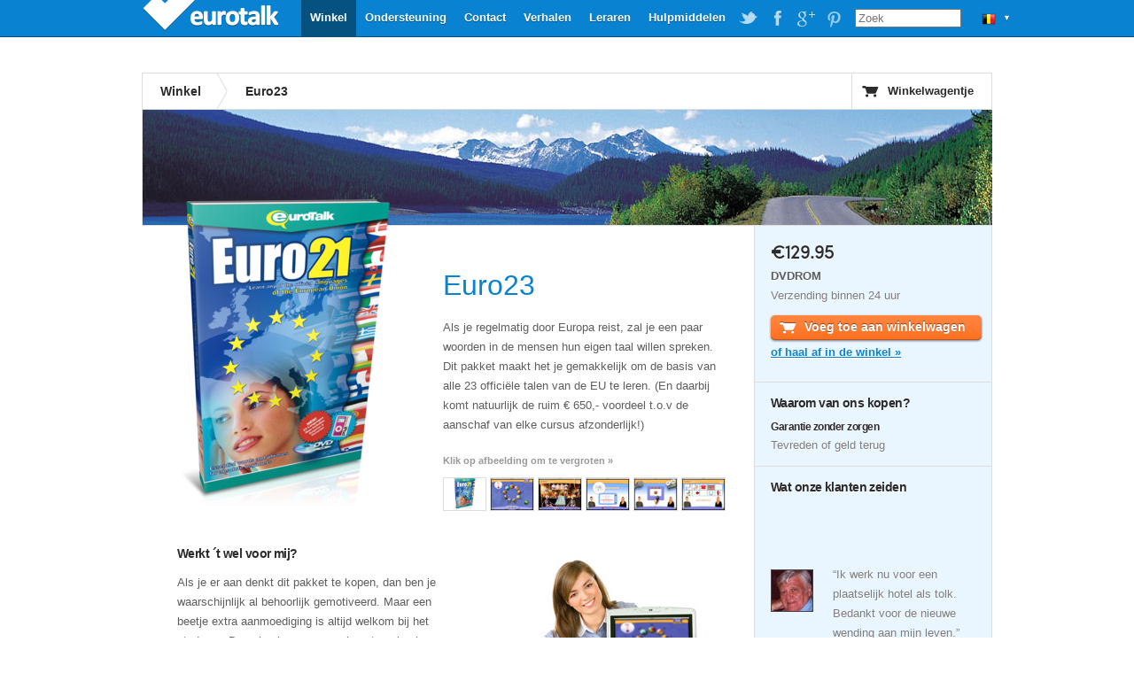

--- FILE ---
content_type: text/html; charset=UTF-8
request_url: https://eurotalk.com/nl-be/store/learn/multieuro21/euro21/dvdrom
body_size: 6099
content:
<!DOCTYPE html>
<html lang="nl-BE" dir="ltr">
	<head>
		<meta charset="utf-8" />
		<title>Euro 23 - Beginners - Een Snelle Start In 23 Talen! EuroTalk | EuroTalk</title>
		<meta name="description" content="Het perfecte pakket voor trouwe reizigers. Leer de basis van 23 talen op een PC of Mac met EuroTalk’s unieke leermethode.  " />
		<link rel="stylesheet" href="/css/global.css" type="text/css" media="screen" />
				<script src="//ajax.googleapis.com/ajax/libs/jquery/1.4.2/jquery.min.js"></script>
		<script src="/js/jquery.tools.min.js"></script>
		<script src="/js/jquery.galleriffic.min.js"></script>
		<script src="/js/jquery.scrollTo-min.js"></script>
		<script src="/js/global.js"></script>
		<!--[if IE 6]><script src="/js/DD_belatedPNG_0.0.8a-min.js"></script><script>DD_belatedPNG.fix('.trans, a.advance-link img');</script><![endif]-->
	</head>
	<body>
		<div id="wrapper" itemscope itemtype="http://data-vocabulary.org/Product">
			

<div id="header">
      <a id="logo" class="trans"  style='width: 160px;' href="https://eurotalk.com/nl-be">EuroTalk</a>    
    
    <ul id="nav">
    	<li>
    		<ul id="lc">
    			<li id="lc_current">
    					<p class="trans" style="background-position: 12px -252px">&#9660;</p><ul><li><a class="trans" style="background-position: 8px -9px" href="/en/store/learn/multieuro21/euro21/dvdrom">UK - English</a></li>
<li><a class="trans" style="background-position: 8px -59px" href="/us/store/learn/multieuro21/euro21/dvdrom">US - English</a></li>
<li><a class="trans" style="background-position: 8px -209px" href="/sa/store/learn/multieuro21/euro21/dvdrom">América - Español</a></li>
<li><a class="trans" style="background-position: 8px -259px" href="/nl-be/store/learn/multieuro21/euro21/dvdrom">België - NL</a></li>
<li><a class="trans" style="background-position: 8px -259px" href="/fr-be/store/learn/multieuro21/euro21/dvdrom">Belgique - Français</a></li>
<li><a class="trans" style="background-position: 8px -159px" href="/de/store/learn/multieuro21/euro21/dvdrom">Deutschland - Deutsch</a></li>
<li><a class="trans" style="background-position: 8px -109px" href="/es/store/learn/multieuro21/euro21/dvdrom">España - Español</a></li>
<li><a class="trans" style="background-position: 8px -309px" href="/fr/store/learn/multieuro21/euro21/dvdrom">France - Français</a></li>
<li><a class="trans" style="background-position: 8px -459px" href="/it/store/learn/multieuro21/euro21/dvdrom">Italia - Italiano</a></li>
<li><a class="trans" style="background-position: 8px -359px" href="/nl/store/learn/multieuro21/euro21/dvdrom">Nederland - Nederlands</a></li>
<li><a class="trans" style="background-position: 8px -609px" href="/nz/store/learn/multieuro21/euro21/dvdrom">New Zealand - English</a></li>
<li><a class="trans" style="background-position: 8px -559px" href="/pt-br/store/learn/multieuro21/euro21/dvdrom">Português - Brazil</a></li>
<li><a class="trans" style="background-position: 8px -509px" href="/pt/store/learn/multieuro21/euro21/dvdrom">Português - Portugal</a></li>
<li><a class="trans" style="background-position: 8px -759px" href="/fi/store/learn/multieuro21/euro21/dvdrom">Suomi - suomi</a></li>
<li><a class="trans" style="background-position: 8px -709px" href="/za/store/learn/multieuro21/euro21/dvdrom">South Africa - English</a></li>
<li><a class="trans" style="background-position: 8px -809px" href="/de-ch/store/learn/multieuro21/euro21/dvdrom">die Schweiz - Deutsch</a></li>
<li><a class="trans" style="background-position: 8px -809px" href="/fr-ch/store/learn/multieuro21/euro21/dvdrom">Suisse - Français</a></li>
<li><a class="trans" style="background-position: 8px -659px" href="/sv/store/learn/multieuro21/euro21/dvdrom">Sverige - svenska</a></li>
<li><a class="trans" style="background-position: 8px -409px" href="/ae/store/learn/multieuro21/euro21/dvdrom">UAE - English</a></li>
</ul>    			</li>
    		</ul>
    	</li>
    	
    	
    	<li id="search"><form action="https://eurotalk.com/nl-be/search"><input name="q" type="search" placeholder="Zoek" /></form></li>
			<li><a target="_blank" class="social pinterest trans" href="http://gb.pinterest.com/eurotalk/">EuroTalk on Pinterest</a></li>
			<li><a target="_blank" class="social googleplus trans" href="https://plus.google.com/103613566630091886514">EuroTalk on Google Plus</a></li>
			
			<li><a target="_blank" class="social facebook trans" href="http://facebook.com/utalk">EuroTalk on Facebook</a></li>
			<li><a target="_blank" class="social twitter trans" href="http://twitter.com/#!/utalk">EuroTalk on Twitter</a></li>
		        <li><a href="https://eurotalk.com/nl-be/resources">Hulpmiddelen</a></li>
<li><a href="https://eurotalk.com/nl-be/teachers">Leraren</a></li>
<li><a href="https://eurotalk.com/nl-be/about">Verhalen</a></li>
<li><a href="https://eurotalk.com/nl-be/contact">Contact</a></li>
<li><a href="https://eurotalk.com/nl-be/support">Ondersteuning</a></li>
<li><a class="current" href="https://eurotalk.com/nl-be/store">Winkel</a></li>
    </ul>
</div>			<div id="content">
								<div id="subHeader">
										
					

						<ul>

							<li><a href="/nl-be/store" >Winkel</a></li>
														<li class="current">Euro23 </li>
						</ul>
	
										
					<a id="cart" href="https://eurotalk.com/nl-be/store/cart" class="trans">Winkelwagentje</a>
						
			
							</div>
				
			

						<img src="/img/panoramas/default.jpg" class="panorama" width="960" height="130" alt="Leer "/>
				
			
				<div id="description" itemprop="description">
										<div id="gallery">
						<div id="slideshow">
													</div>
						<div id="caption"></div>
					</div>
				    <span itemprop='availability' content='in_stock'></span><h2><span itemprop='name'>Euro23 </span></h2><p>Als je regelmatig door Europa reist, zal je een paar woorden in de mensen hun eigen taal willen spreken. Dit pakket maakt het je gemakkelijk om de basis van alle 23 officiële talen van de EU te leren. (En daarbij komt natuurlijk de ruim € 650,- voordeel t.o.v de aanschaf van elke cursus afzonderlijk!)</p>
				    <div id="thumbs">
				    	<p class="enlarge">Klik op afbeelding om te vergroten &raquo;</p>
				    	<ul class="thumbs">
				    		<li><a id="boxThumb" class="thumb" href="/img/sites/en/bx/AKT/DVDROM/901_me.png"><img class="trans" src="/img/sites/en/bx/AKT/DVDROM/901_lo.png" alt="Euro23 " /></a></li>
				    		<li>
<a class='thumb' href='/img/ss/AKT/dvdrom/ss1_hi.png'><img itemprop='image' class='trans' src='/img/ss/AKT/dvdrom/ss1_lo.jpg' alt='Begin waar je maar wilt! Er zijn negen onderdelen waar je uit kunt kiezen.'/></a>
<div class='caption'><p>Begin waar je maar wilt! Er zijn negen onderdelen waar je uit kunt kiezen.</p></div>
</li><li>
<a class='thumb' href='/img/ss/AKT/dvdrom/ss2_hi.png'><img itemprop='image' class='trans' src='/img/ss/AKT/dvdrom/ss2_lo.jpg' alt='De leukste manier om lichaamsdelen te leren: door het samenstellen van een monster!'/></a>
<div class='caption'><p>De leukste manier om lichaamsdelen te leren: door het samenstellen van een monster!</p></div>
</li><li>
<a class='thumb' href='/img/ss/AKT/dvdrom/ss3_hi.png'><img itemprop='image' class='trans' src='/img/ss/AKT/dvdrom/ss3_lo.jpg' alt='Luister naar belangrijke uitdrukkingen en zie hoe ze worden geschreven voordat je een spel speelt.'/></a>
<div class='caption'><p>Luister naar belangrijke uitdrukkingen en zie hoe ze worden geschreven voordat je een spel speelt.</p></div>
</li><li>
<a class='thumb' href='/img/ss/AKT/dvdrom/ss4_hi.png'><img itemprop='image' class='trans' src='/img/ss/AKT/dvdrom/ss4_lo.jpg' alt='Het is nu aan jou. Hoor het woord, neem dan je eigen uitspraak op en vergelijk de twee.'/></a>
<div class='caption'><p>Het is nu aan jou. Hoor het woord, neem dan je eigen uitspraak op en vergelijk de twee.</p></div>
</li><li>
<a class='thumb' href='/img/ss/AKT/dvdrom/ss5_hi.png'><img itemprop='image' class='trans' src='/img/ss/AKT/dvdrom/ss5_lo.jpg' alt='Wat zeiden ze? Kies het overeenkomende plaatje in het moeilijke ‘eerste woorden’-spel.'/></a>
<div class='caption'><p>Wat zeiden ze? Kies het overeenkomende plaatje in het moeilijke ‘eerste woorden’-spel.</p></div>
</li>				    	</ul>
				    </div>
				    <h3>Werkt ´t wel voor mij?</h3><img class='fright' src='/img/ss/AKT/dvdrom/girl.jpg' alt='user' />

<p>Als je er aan denkt dit pakket te kopen, dan ben je waarschijnlijk al behoorlijk gemotiveerd. Maar een beetje extra aanmoediging is altijd welkom bij het studeren. Deze beginnerscursus bevat veel quizzen en spelletjes om je te helpen onthouden wat je hebt geleerd. Hiermee is leren geen groot karwei meer.</p>
<h3>Wat zal ik leren?</h3>

<p>Voldoende begrijpen en spreken om “bij” te zijn.</p>

<p>Je begint nog maar net, dus we gooien je niet gelijk in het diepe. Er zijn sommige dingen die je in welke taal dan ook zou willen zeggen, zoals ‘hallo’, een drankje bestellen of de weg vragen.</p>

<p>Deze basiscursus gaat recht op zijn doel af. Het omvat voeding, kleuren, winkelen, lichaamsdelen, nummers, de tijd, landen, begroetingen en belangrijke uitdrukkingen.</p>
<div id="helpLanguages" class="noShow"><h3>Euro23 Hulptalen</h3><ul>
<li>Afrikaans</li>
<li>Albanees</li>
<li>Amhaars</li>
<li>Arabisch </li>
<li>Arabisch (Egyptisch)</li>
<li>Arabisch (Modern standaard)</li>
<li>Armeens</li>
<li>Assamees</li>
<li>Azerbeidzjaans</li>
<li>Baskisch</li>
<li>Bengaals</li>
<li>Berbers (Tamazight)</li>
<li>Birmees</li>
<li>Bretons</li>
<li>Bulgaars</li>
<li>Cantonees</li>
<li>Catalaans</li>
<li>Chichewa (Nyanja)</li>
<li>Chinees (Mandarijn)</li>
<li>Cornisch</li>
<li>Corsicaans</li>
<li>Deens</li>
<li>Duits</li>
<li>Elzassisch</li>
<li>Engels Amerikaans</li>
<li>Engels Brits</li>
<li>Esperanto</li>
<li>Estisch</li>
<li>Faeröers </li>
<li>Fins</li>
<li>Frans</li>
<li>Fries</li>
</ul>
<ul><li>Galicisch</li>
<li>Georgisch</li>
<li>Grieks</li>
<li>Gujarati</li>
<li>Hausa</li>
<li>Hawaïaans</li>
<li>Hebreeuws</li>
<li>Hindi</li>
<li>Hongaars</li>
<li>IJslands</li>
<li>Iers</li>
<li>Igbo</li>
<li>Indonesisch</li>
<li>Italiaans</li>
<li>Japans</li>
<li>Jiddisch</li>
<li>Jèrriais</li>
<li>Kannada</li>
<li>Khmer</li>
<li>Kirgizisch</li>
<li>Koerdisch</li>
<li>Koreaans</li>
<li>Kroatisch</li>
<li>Latijn</li>
<li>Latijns-Amerikaans Spaans</li>
<li>Lets</li>
<li>Lingala</li>
<li>Litouws</li>
<li>Luganda</li>
<li>Luxemburgs</li>
<li>Macedonisch</li>
<li>Malagasi</li>
</ul>
<ul><li>Malayalam</li>
<li>Maleis</li>
<li>Maltees</li>
<li>Manx</li>
<li>Maori</li>
<li>Marathi</li>
<li>Mongools</li>
<li>Navajo</li>
<li>Nederlands</li>
<li>Nederlands (BE)</li>
<li>Nepalees</li>
<li>Noors</li>
<li>Occitaans</li>
<li>Oekraïens</li>
<li>Oezbeeks</li>
<li>Papiaments</li>
<li>Pashto</li>
<li>Perzisch (Farsi)</li>
<li>Pidgin</li>
<li>Pools</li>
<li>Portugees</li>
<li>Portugees (Braziliaans)</li>
<li>Punjabi</li>
<li>Quechua</li>
<li>Reto-Romaans</li>
<li>Roemeens</li>
<li>Russisch</li>
<li>Rwandees</li>
<li>Samisch</li>
<li>Sardinisch</li>
<li>Schots-Gaelisch</li>
<li>Servisch</li>
</ul>
<ul><li>Sesotho </li>
<li>Shona</li>
<li>Sindhi</li>
<li>Singalees</li>
<li>Sloveens</li>
<li>Slowaaks</li>
<li>Somalisch</li>
<li>Spaans</li>
<li>Swahili</li>
<li>Tagalog</li>
<li>Tamil</li>
<li>Telugu</li>
<li>Thai</li>
<li>Tibetaans</li>
<li>Tsjechisch</li>
<li>Tsjoevasjisch (Chuvash)</li>
<li>Tswana</li>
<li>Turks</li>
<li>Urdu</li>
<li>Vietnamees</li>
<li>Welsh</li>
<li>Xhosa</li>
<li>Yoruba</li>
<li>Zulu</li>
<li>Zweeds</li>
<li>Zwitsers (Zwitsers Duits)</li>
</ul></div>
<h3>Hoe werkt het?</h3><img class='fleft' src='/img/ss/AKT/dvdrom/computer.jpg' alt='user' />

<p>Euro 23 geeft je gemakkelijk te bereiken doelen. Een nieuwe taal leren is een veel te grote taak om in een keer te doen, dus we hebben het opgedeeld in een reeks van hapklare brokken.</p>

<p>Speel interactieve taalspelletjes. Euro 23 legt je nieuwe woorden voor, samen met afbeeldingen om je geheugen te versterken. Daarna test het je kennis met leuke quizzen. Al spelende leer je.</p>

<p>Verdien punten met elk spel dat je speelt. Topscorers kunnen voor een bronzen, zilveren of gouden certificaat gaan, die je kan afdrukken als bewijs van welslagen.</p>

<p>Je zal de taal die je aan het leren bent de hele tijd horen. Met de opnamespelletjes kan je direct beginnen spreken en daarna je uitspraak vergelijken met die van een moedertaalspreker.</p>

<p>Leren kan je ook onderweg. Ga door met de cursus in de de trein – ook zonder de computer. Je kunt de woorden en zinnen afdrukken en meenemen en de geluidsbestanden  kopiëren naar een iPod of MP3-speler.</p>
				</div>
				<div id="sidebar-right">
				    <div class="panel first">
				    				    	<p class="cost" style="margin-left: -10px;">
				    		<meta itemprop='currency' content=NLE /><span itemprop='price'>&#8364;129.95</span>				    	</p>
						<p class="type">DVDROM</p><p class="ships">Verzending binnen 24 uur</p>				    	<form id="addToCart" name="addToCart" action="https://eurotalk.com/nl-be/store/cart" method="post">
				    		<input type="hidden" name="action" value="add" />
				    		<input type="hidden" name="rng" value="AKT" />
				    		<input type="hidden" name="typ" value="DVDROM" />
				    		<input type="hidden" name="trg" value="901" />
				    		<input type="hidden" name="cnt" value="1" />
				    						    						    		<button name="submit" type="submit" id="submit" value="Voeg toe aan winkelwagen" class="uberbutton-large add-to-cart trans"><span class="trans">Voeg toe aan winkelwagen</span></button>

							<br><a class="pickup" href="/nl-be/contact">of haal af in de winkel &raquo;</a>				    	</form>				    </div>
				    <div class="panel">
				    	<!--
				    	<ul class="share_widget">
							<li class="st_sharethis_vcount_custom"><span id="st_count_total">&nbsp;&nbsp;&nbsp;</span></li>
			    			<li class="st_sharethis_custom"><a href="#">Share</a></li>
							<li class="st_facebook_custom"><a href="#">Facebook</a></li>
							<li class="st_twitter_custom"><a href="#">Twitter</a></li>
							<li class="st_email_custom"><a href="#">Email</a></li>
						</ul>
						-->
				    	<span id="sidebar-right-textblocks"><h3>Waarom van ons kopen?</h3>

<h4>Garantie zonder zorgen</h4>

<p>Tevreden of geld terug</p>
</span>				    </div>
				    				    <div class="panel ">



				    	<h3>Wat onze klanten zeiden</h3>
				    	<br/><span id="product-likes"><span  class='st_twitter_hcount' displayText='Tweet'></span><span  class='st_facebook_hcount' displayText='Facebook'></span>&nbsp;<span  class='st_plusone_hcount' displayText='Google+'></span></span><br/><br/>
				    	 <blockquote class='quote' style='background: url(/img/authors/bill.jpg) no-repeat 0 5px;'> &#8220;Ik werk nu voor een plaatselijk hotel als tolk. Bedankt voor de nieuwe wending aan mijn leven.&#8221;</blockquote>
<p class='author'>Bill Aulsebrook, South Africa</p>
<blockquote class='quote' style='background: url(/img/authors/laureldelige.jpg) no-repeat 0 5px;'> &#8220;De hele familie geniet van Talk Now! Zelfs onze 2-jarige rept zich naar de pc en herhaalt alles wat hij hoort.&#8221;</blockquote>
<p class='author'>Laurel De Lige, USA</p>
<blockquote class='quote' style='background: url(/img/authors/davidrose.jpg) no-repeat 0 5px;'> &#8220;Een fantastisch startpunt voor iedereen van welke leeftijd dan ook. Het maakt taal leren leuk in plaats van saai of vrees aanjagend.&#8221;</blockquote>
<p class='author'>David Rose, UK</p>
               							    </div>
				    
				    				    <div class="panel requirements">
				    	<span id="sidebar-right-textblocks">
							<h3>Systeemvereisten</h3>
					    	<img class="trans" src="/img/oslogos/DVDROM.png" alt="Windows, Mac Universal" />
					    	<ul>
					    		<li>Windows 2000 of hoger </li>
<li>Mac OS X 10.3.9 of hoger  </li>
<li>Cd-romspeler (+ computer microfoon)  </li>
<li>Je kunt ook woorden naar je iPod opladen  </li>
<li>Dit zijn de talen die je leert: Bulgaars, Roemeens, Deens, Duits, Engels, Fins, Grieks, Frans, Iers, Italiaans, Europees Portugees, Spaans, Zweeds, Tsjechisch, Ests, Hongaars, Litouws, Pools, Sloveens, Slowaaks, Maltees, en Nederlands.</li>
					    	</ul>
				       </span>
					</div>
					
				    				    <div class="panel requirements last">
						<span id="sidebar-right-textblocks">
															<h3>DVD-ROM</h3>
								
					    	<img class="trans" src="/img/formats/DVDROM.png" alt="DVD-ROM" /> 
											
					    	<p><p>Speel deze schijf op elke computer met een DVD-speler. Als je een DVD op je computer kunt afspelen, of als je op de lade waar je de schijf insteekt een logo ziet die er uit ziet als hierboven, dan kun je deze schijf gebruiken</p>
</p>
						</span>
						
				    </div>
				    				</div>
				<div id="bundleTip" class="tip">
									</div>
			</div>
			<script type="text/javascript">var switchTo5x=true;</script>
			<script type="text/javascript" src="//w.sharethis.com/button/buttons.js"></script>
			<script type="text/javascript">
				stLight.options({
					publisher:'9b846779-900b-44ad-aaf3-b40eb9e19e76',
					doNotHash: true,
					tracking:'google'
				});
				
				//stButtons.getCount(document.URL,"email",document.getElementById('st_count_total'));
			</script>
									 <div id="footer" style="text-align: center">
				<a href='https://eurotalk.com/nl-be/'>&copy; EuroTalk Ltd 2026</a> | <a href='https://eurotalk.com/nl-be/faqs#Terms_and_Conditions'>Leveringsvoorwaarden</a> | <a href='https://eurotalk.com/nl-be/contact'>Contact</a> | <a href='https://eurotalk.com/nl-be/faqs#FAQs'></a>
														
								 <a style="display: none;" href="http://www.jrank.org/">Search</a>
			 </div>
			
			

			
			<script type="text/javascript">
  var _gaq = _gaq || [];
  _gaq.push(['_setAccount', 'UA-3398233-1']);
  _gaq.push(['_trackPageview']);

  (function() {
    var ga = document.createElement('script'); ga.type = 'text/javascript'; ga.async = true;
    ga.src = ('https:' == document.location.protocol ? 'https://ssl' : 'http://www') + '.google-analytics.com/ga.js';
    var s = document.getElementsByTagName('script')[0]; s.parentNode.insertBefore(ga, s);
  })();
</script>		</div>
	</body>
</html>
